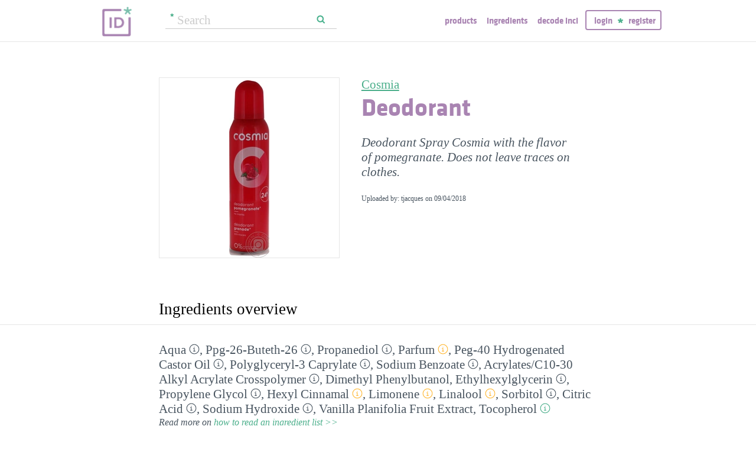

--- FILE ---
content_type: text/html; charset=utf-8
request_url: https://incidecoder.com/products/cosmia-deodorant
body_size: 15642
content:

<!DOCTYPE html>
<html lang="en">
<head>
    <meta content="text/html; charset=utf-8" http-equiv="content-type">
    <meta name="viewport" content="initial-scale=1.0, user-scalable=no, minimum-scale=1.0, maximum-scale=1.0">
    <title>Cosmia Deodorant ingredients (Explained)</title>
    <meta name="description" content="Cosmia Deodorant ingredients explained: Aqua, Ppg-26-Buteth-26, Propanediol, Parfum, Peg-40 Hydrogenated Castor Oil, Polyglyceryl-3 Caprylate, Sodium Benzoate, Acrylates/C10-30 Alkyl Acrylate Crosspolymer, Dimethyl Phenylbutanol, Ethylhexylglycerin, Propylene Glycol, Hexyl Cinnamal, Limonene, Linalool, Sorbitol, Citric Acid, Sodium Hydroxide, Vanilla Planifolia Fruit Extract, Tocopherol">
    <link rel="preload" as="font" href="https://incidecoder-assets.storage.googleapis.com/assets/css/fonts/klavika-regular-webfont.woff" type="font/woff" crossorigin="anonymous">
<link rel="preload" as="font" href="https://incidecoder-assets.storage.googleapis.com/assets/css/fonts/klavika-bold-webfont.woff" type="font/woff" crossorigin="anonymous"><link rel="stylesheet" href="https://incidecoder-assets.storage.googleapis.com/assets/bundles/css/all-styles.2d9aab924b7f1fd18861.css"><style nonce="rkXf5xQ-dTfPxLsS2vq-sYwsnPD6AjKLKXikjZbYWPE">
    @font-face {
        font-family: 'klavika_regular';
        src: url('https://incidecoder-assets.storage.googleapis.com/assets/css/fonts/klavika-regular-webfont.eot');
        src: url('https://incidecoder-assets.storage.googleapis.com/assets/css/fonts/klavika-regular-webfont.eot?#iefix') format('embedded-opentype'),
             url('https://incidecoder-assets.storage.googleapis.com/assets/css/fonts/klavika-regular-webfont.woff') format('woff'),
             url('https://incidecoder-assets.storage.googleapis.com/assets/css/fonts/klavika-regular-webfont.ttf') format('truetype'),
             url('https://incidecoder-assets.storage.googleapis.com/assets/css/fonts/klavika-regular-webfont.svg#klavika-regular') format('svg');
        font-weight: normal;
        font-style: normal;
        font-display: fallback;
    }
    @font-face {
        font-family: 'klavika_bold';
        src: url('https://incidecoder-assets.storage.googleapis.com/assets/css/fonts/klavika-bold-webfont.eot');
        src: url('https://incidecoder-assets.storage.googleapis.com/assets/css/fonts/klavika-bold-webfont.eot?#iefix') format('embedded-opentype'),
             url('https://incidecoder-assets.storage.googleapis.com/assets/css/fonts/klavika-bold-webfont.woff') format('woff'),
             url('https://incidecoder-assets.storage.googleapis.com/assets/css/fonts/klavika-bold-webfont.ttf') format('truetype'),
             url('https://incidecoder-assets.storage.googleapis.com/assets/css/fonts/klavika-bold-webfont.svg#klavika-bold') format('svg');
        font-weight: normal;
        font-style: normal;
        font-display: fallback;
    }
</style><link rel="preconnect" href="https://www.facebook.com">
<link rel="preconnect" href="https://www.gstatic.com">
<link rel="preconnect" href="https://www.google.com">
<link rel="preconnect" href="https://connect.facebook.net">
<link rel="preconnect" href="https://www.google-analytics.com">
    <meta name="apple-mobile-web-app-title" content="INCIDecoder">
<meta name="application-name" content="INCIDecoder">
<meta name="apple-mobile-web-app-title" content="INCIDecoder">
<meta name="application-name" content="INCIDecoder">
<meta name="apple-mobile-web-app-title" content="INCIDecoder">
<meta name="application-name" content="INCIDecoder">
<link rel="apple-touch-icon" sizes="180x180" href="https://incidecoder-assets.storage.googleapis.com/assets/icons/apple-touch-icon.png?v=OmJRBjJrvk">
<link rel="apple-touch-icon" sizes="152x152" href="https://incidecoder-assets.storage.googleapis.com/assets/icons/apple-touch-icon-152x152.png?v=OmJRBjJrvk">
<link rel="apple-touch-icon" sizes="120x120" href="https://incidecoder-assets.storage.googleapis.com/assets/icons/apple-touch-icon-120x120.png?v=OmJRBjJrvk">
<link rel="icon" type="image/png" sizes="32x32" href="https://incidecoder-assets.storage.googleapis.com/assets/icons/favicon-32x32.png?v=OmJRBjJrvk">
<link rel="icon" type="image/png" sizes="16x16" href="https://incidecoder-assets.storage.googleapis.com/assets/icons/favicon-16x16.png?v=OmJRBjJrvk">
<link rel="manifest" href="https://incidecoder-assets.storage.googleapis.com/assets/icons/site.webmanifest?v=OmJRBjJrvk_v2">
<link rel="mask-icon" href="https://incidecoder-assets.storage.googleapis.com/assets/icons/safari-pinned-tab.svg?v=OmJRBjJrvk" color="#a984b2">
<link rel="shortcut icon" href="https://incidecoder-assets.storage.googleapis.com/assets/icons/favicon.ico?v=OmJRBjJrvk">
<meta name="apple-mobile-web-app-title" content="INCIDecoder">
<meta name="application-name" content="INCIDecoder">
<meta name="msapplication-TileColor" content="#603cba">
<meta name="msapplication-TileImage" content="https://incidecoder-assets.storage.googleapis.com/assets/icons/mstile-144x144.png?v=OmJRBjJrvk">
<meta name="theme-color" content="#ffffff">
    <meta name="google-site-verification" content="8VqQG8p3G9e1SAcXKwQGoi3H2Dd8WGESZBL9yTJCa3U">
    

    <!-- Google tag (gtag.js) -->
    <script nonce="rkXf5xQ-dTfPxLsS2vq-sYwsnPD6AjKLKXikjZbYWPE" async src="https://www.googletagmanager.com/gtag/js?id=G-WSCGSQYT7T"></script>
    <script nonce="rkXf5xQ-dTfPxLsS2vq-sYwsnPD6AjKLKXikjZbYWPE">
      window.dataLayer = window.dataLayer || [];
      function gtag(){dataLayer.push(arguments);}
      gtag('js', new Date());
      
      gtag('config', 'G-WSCGSQYT7T');
    </script>

    <script nonce="rkXf5xQ-dTfPxLsS2vq-sYwsnPD6AjKLKXikjZbYWPE">
      (function(i,s,o,g,r,a,m){i['GoogleAnalyticsObject']=r;i[r]=i[r]||function(){
      (i[r].q=i[r].q||[]).push(arguments)},i[r].l=1*new Date();a=s.createElement(o),
      m=s.getElementsByTagName(o)[0];a.async=1;a.src=g;m.parentNode.insertBefore(a,m)
      })(window,document,'script','//www.google-analytics.com/analytics.js','ga');

      ga('create', 'UA-5645560-6', 'auto');
      if (location.hostname == 'localhost') {
          // disable analytics on localhost
          ga('set', 'sendHitTask', null);
      }
      ga('set', 'contentGroup1', 'Product');
      ga('set', 'contentGroup2', 'ProdExp_Group4');
      ga('send', 'pageview');
    </script>
<!-- Facebook Pixel Code -->
<script nonce="rkXf5xQ-dTfPxLsS2vq-sYwsnPD6AjKLKXikjZbYWPE">
  !function(f,b,e,v,n,t,s)
  {if(f.fbq)return;n=f.fbq=function(){n.callMethod?
  n.callMethod.apply(n,arguments):n.queue.push(arguments)};
  if(!f._fbq)f._fbq=n;n.push=n;n.loaded=!0;n.version='2.0';
  n.queue=[];t=b.createElement(e);t.async=!0;
  t.src=v;s=b.getElementsByTagName(e)[0];
  s.parentNode.insertBefore(t,s)}(window, document,'script',
  'https://connect.facebook.net/en_US/fbevents.js');
  fbq('init', '322816185011739');
  fbq('track', 'PageView');
</script>
<noscript><img height="1" width="1" class="hidden"
  src="https://www.facebook.com/tr?id=322816185011739&ev=PageView&noscript=1"
/></noscript>
<!-- End Facebook Pixel Code -->
</head>

<body class="fs21">
    <div class="margin-0px-auto">
        <div id="header" class="header greybottomborder">
            <div class="maxwidth">
                <div class="simple-side-padding">
                    <div class="header-right">
                        <a href="/" class="main-title">
                            <img id="logo" src="https://incidecoder-assets.storage.googleapis.com/assets/img/idlogo.png" alt="Ingredients explained" width="153" height="103">
                        </a><div class="hideonmobil header-search-no-mobile">
                                
<div class="smallsearchform">
     <form method="get" action="/search" class="form">
        <input name="query" type="text" placeholder="Search"
            >
        <input type="submit" value="Search" class="">
    </form>
</div>

                            </div><div id="menu" class="hideonmobil hideotablet">
                            <a class="lowercase klavikab lilac topmenu paddingrs" href="/products">Products</a>
                            <a class="lowercase klavikab lilac topmenu paddingrs" href="/ingredients">Ingredients</a>
                            <a class="lowercase klavikab lilac topmenu paddingrs" href="/decode-inci">Decode INCI</a><span class="menuitemborder borderlilac display-inline">
                                    <a class="lowercase klavikab lilac topmenu" href="/account/login">Login</a>
                                    <img class="header-login-goodie1 header-login-goodie2" src="https://incidecoder-assets.storage.googleapis.com/assets/img/star_goodie.png" alt="">
                                    <a class="lowercase klavikab lilac topmenu" href="/account/register">Register</a>
                                </span></div>
                        <div class="mobilonly tabletonly">
                            <img  src="https://incidecoder-assets.storage.googleapis.com/assets/img/mobilmenu.png" class="mobilmenu-open" alt="mobile menu" width="110" height="100">
                        </div>
                    </div>
                    <div id="mobilmenu" class="mobilonly tabletonly mobilemenuopened hidden">
                        <div class="greybottomborder paddinglm"><span  class="menuitemborder borderwhite" >
                                    <a class="lowercase klavikab white topmenu" href="/account/login">Login</a>
                                    <img class="header-login-goodie1" src="https://incidecoder-assets.storage.googleapis.com/assets/img/star_white.png" alt="">
                                    <a class="lowercase klavikab white topmenu" href="/account/register">Register</a>
                                    <!-- needed because of a Chrome bug: right border is not visible otherwise -->
                                    <div class="fright"></div>
                                </span><img class="mobilmenu-close" src="https://incidecoder-assets.storage.googleapis.com/assets/img/cross-mark.png" alt="close message"/>
                        </div>
                        <div  class="paddinglm paddingtm">
                            <a class="lowercase klavikab white mobilmenuitem paddingrs" href="/products">Products</a>
                            <a class="lowercase klavikab white mobilmenuitem paddingrs" href="/ingredients">Ingredients</a>
                            <a class="lowercase klavikab white mobilmenuitem paddingrs" href="/decode-inci">Decode INCI</a></div>
                    </div>
                </div>
            </div>
        </div>  <!-- end of header--><a href="https://www.instagram.com/incidecodercom/" class="black">

            <div class="mobilonly pinkblock paddingts paddingbs center width100">
                <img src="https://incidecoder-assets.storage.googleapis.com/assets/img/instagram.png" class="link-icon opaque" alt="">
                <span class="underline">Follow us on our new Insta page &#187;</span>
            </div>
        </a><div id="content" class="content"><div class="dynamic-messages"></div>

            <!-- search on mobile --><div class="mobilonly simple-side-padding header-search-mobile">
                    
<div class="smallsearchform">
     <form method="get" action="/search" class="form">
        <input name="query" type="text" placeholder="Search"
            >
        <input type="submit" value="Search" class="">
    </form>
</div>

                </div>

<div class="detailpage">
    
    
    
    

    

    <div class="std-side-padding paddingtl">
        <div class="prodinfocontainer">
            
              <div class="imgcontainer fleft">
                <div class="image imgborder" id="product-main-image"><picture>
            <source srcset="https://incidecoder-content.storage.googleapis.com/2760feb1-1a6b-4af6-b55e-bc19f3a5cbc1/products/cosmia-deodorant/cosmia-deodorant_front_photo_300x300@1x.webp 1.0000x, https://incidecoder-content.storage.googleapis.com/2760feb1-1a6b-4af6-b55e-bc19f3a5cbc1/products/cosmia-deodorant/cosmia-deodorant_front_photo_300x300@2x.webp 2.0000x, https://incidecoder-content.storage.googleapis.com/2760feb1-1a6b-4af6-b55e-bc19f3a5cbc1/products/cosmia-deodorant/cosmia-deodorant_front_photo_300x300@3x.webp 3.0000x" type="image/webp">
            <source srcset="https://incidecoder-content.storage.googleapis.com/2760feb1-1a6b-4af6-b55e-bc19f3a5cbc1/products/cosmia-deodorant/cosmia-deodorant_front_photo_300x300@1x.jpeg 1.0000x, https://incidecoder-content.storage.googleapis.com/2760feb1-1a6b-4af6-b55e-bc19f3a5cbc1/products/cosmia-deodorant/cosmia-deodorant_front_photo_300x300@2x.jpeg 2.0000x, https://incidecoder-content.storage.googleapis.com/2760feb1-1a6b-4af6-b55e-bc19f3a5cbc1/products/cosmia-deodorant/cosmia-deodorant_front_photo_300x300@3x.jpeg 3.0000x" type="image/jpeg">

            
                <img src="https://incidecoder-content.storage.googleapis.com/2760feb1-1a6b-4af6-b55e-bc19f3a5cbc1/products/cosmia-deodorant/cosmia-deodorant_front_photo_original.jpeg" alt="Cosmia Deodorant" >
            
        </picture></div>
                
              </div>
            

        </div>

        
        <div class="prodinfobox prodnexttoimage fleft">
        
            <div class="marginb23">
              <h1>
                <div class="fs21 normal">
                  <span id="product-brand-title">
                    
<a href="/brands/cosmia" class="underline">Cosmia</a>
                  </span>
                </div>
                <div class="klavikab lilac"><span id="product-title">Deodorant</span></div>
              </h1>

              <div class="marginb23 margint23 italic">
                <span id="product-details">
    
    Deodorant Spray Cosmia with the flavor of pomegranate. Does not leave traces on clothes.
    </span></div>
                
                <div class="fs12">Uploaded by: tjacques on <time datetime="2018-09-04">09/04/2018</time></div></div>
        </div>
        <div class="clear"></div>
    </div>



    <div class="ingredlist-short-like-section">
        <h2 class="section-v3-title std-side-padding paddingt60">Ingredients overview</h2>

        <div class="std-side-padding paddingtb30">
            <div id="ingredlist-short">
              <div class="showmore-section ingredlist-short-like-section" id="showmore-section-ingredlist-short" role="list">

    

    
        <div class="" role="group"><span class="" role="listitem"><a href="/ingredients/water"
       class="ingred-link black    " >Aqua</a><span class="info-circle info-circle-ingred-short our-take-no-take tooltip" data-tooltip-content="#tt-water"></span>,
                            </span><span class="" role="listitem"><a href="/ingredients/ppg-26-buteth-26"
       class="ingred-link black    " >Ppg-26-Buteth-26</a><span class="info-circle info-circle-ingred-short our-take-no-take tooltip" data-tooltip-content="#tt-ppg-26-buteth-26"></span>,
                            </span><span class="" role="listitem"><a href="/ingredients/propanediol"
       class="ingred-link black    " >Propanediol</a><span class="info-circle info-circle-ingred-short our-take-no-take tooltip" data-tooltip-content="#tt-propanediol"></span>,
                            </span><span class="" role="listitem"><a href="/ingredients/parfum"
       class="ingred-link black    " >Parfum</a><span class="info-circle info-circle-ingred-short our-take-icky tooltip" data-tooltip-content="#tt-parfum"></span>,
                            </span><span class="" role="listitem"><a href="/ingredients/peg-40-hydrogenated-castor-oil"
       class="ingred-link black    " >Peg-40 Hydrogenated Castor Oil</a><span class="info-circle info-circle-ingred-short our-take-no-take tooltip" data-tooltip-content="#tt-peg-40-hydrogenated-castor-oil"></span>,
                            </span><span class="" role="listitem"><a href="/ingredients/polyglyceryl-3-caprylate"
       class="ingred-link black    " >Polyglyceryl-3 Caprylate</a><span class="info-circle info-circle-ingred-short our-take-no-take tooltip" data-tooltip-content="#tt-polyglyceryl-3-caprylate"></span>,
                            </span><span class="" role="listitem"><a href="/ingredients/sodium-benzoate"
       class="ingred-link black    " >Sodium Benzoate</a><span class="info-circle info-circle-ingred-short our-take-no-take tooltip" data-tooltip-content="#tt-sodium-benzoate"></span>,
                            </span><span class="" role="listitem"><a href="/ingredients/acrylates-c10-30-alkyl-acrylate-crosspolymer"
       class="ingred-link black    " >Acrylates/​C10-30 Alkyl Acrylate Crosspolymer</a><span class="info-circle info-circle-ingred-short our-take-no-take tooltip" data-tooltip-content="#tt-acrylates-c10-30-alkyl-acrylate-crosspolymer"></span>,
                            </span><span class="" role="listitem"><a href="/ingredients/dimethyl-phenylbutanol"
       class="ingred-link black    " >Dimethyl Phenylbutanol</a>,
                            
        <button class="link-like showmore-link-mobile showmore-link">[more]</button></span><span class="showmore-mobile" role="listitem"><a href="/ingredients/ethylhexylglycerin"
       class="ingred-link black    " >Ethylhexylglycerin</a><span class="info-circle info-circle-ingred-short our-take-no-take tooltip" data-tooltip-content="#tt-ethylhexylglycerin"></span>,
                            </span><span class="showmore-mobile" role="listitem"><a href="/ingredients/propylene-glycol"
       class="ingred-link black    " >Propylene Glycol</a><span class="info-circle info-circle-ingred-short our-take-no-take tooltip" data-tooltip-content="#tt-propylene-glycol"></span>,
                            </span><span class="showmore-mobile" role="listitem"><a href="/ingredients/hexyl-cinnamal"
       class="ingred-link black    " >Hexyl Cinnamal</a><span class="info-circle info-circle-ingred-short our-take-icky tooltip" data-tooltip-content="#tt-hexyl-cinnamal"></span>,
                            </span><span class="showmore-mobile" role="listitem"><a href="/ingredients/limonene"
       class="ingred-link black    " >Limonene</a><span class="info-circle info-circle-ingred-short our-take-icky tooltip" data-tooltip-content="#tt-limonene"></span>,
                            </span><span class="showmore-mobile" role="listitem"><a href="/ingredients/linalool"
       class="ingred-link black    " >Linalool</a><span class="info-circle info-circle-ingred-short our-take-icky tooltip" data-tooltip-content="#tt-linalool"></span>,
                            </span><span class="showmore-mobile" role="listitem"><a href="/ingredients/sorbitol"
       class="ingred-link black    " >Sorbitol</a><span class="info-circle info-circle-ingred-short our-take-no-take tooltip" data-tooltip-content="#tt-sorbitol"></span>,
                            </span><span class="showmore-mobile" role="listitem"><a href="/ingredients/citric-acid"
       class="ingred-link black    " >Citric Acid</a><span class="info-circle info-circle-ingred-short our-take-no-take tooltip" data-tooltip-content="#tt-citric-acid"></span>,
                            </span><span class="showmore-mobile" role="listitem"><a href="/ingredients/sodium-hydroxide"
       class="ingred-link black    " >Sodium Hydroxide</a><span class="info-circle info-circle-ingred-short our-take-no-take tooltip" data-tooltip-content="#tt-sodium-hydroxide"></span>,
                            </span><span class="showmore-mobile" role="listitem"><a href="/ingredients/vanilla-planifolia-fruit-extract"
       class="ingred-link black    " >Vanilla Planifolia Fruit Extract</a>,
                            </span><span class="showmore-mobile" role="listitem"><a href="/ingredients/tocopherol"
       class="ingred-link black    " >Tocopherol</a><span class="info-circle info-circle-ingred-short our-take-goodie tooltip" data-tooltip-content="#tt-tocopherol"></span></span></div><button class="link-like showless-link">[less]</button>

</div>
            </div>
            
            <div id="inci-warning">
              <div class="fs16 italic">
  
    Read more on <a href="/ingredient-lists">how to read an ingredient list &gt;&gt;</a>
  
</div>
            </div></div>

        <div class="std-side-padding paddingb30">
            <div class="fs16 bold">
                
              <span id="compare-controls"><span class="link-with-icon"><button
      data-postlinkurl="/compare/add/cosmia-deodorant"
      data-postlinkdata='{ "title": "Cosmia Deodorant" }'
      class="postlink link-like">
        <img src="https://incidecoder-assets.storage.googleapis.com/assets/img/000062-two-documents-text.svg" class="link-icon">Compare</button>
    
  </span>
  
  <span class="vertical-separator "></span>
</span>

              
              
              
                <span class="link-with-icon">
                  <button id="open-report-error-dialog" title="Click here to report a problem with this page" class="link-like bold">
                    <img src="https://incidecoder-assets.storage.googleapis.com/assets/img/triangle-exclamation-mark-2.svg" class="link-icon">Report Error</button>
                </span>
              <span class="vertical-separator"></span>
              
              <span class="link-with-icon">
                <button class="link-like bold" id="openblogdialog" title="Click here to embed ingredient list into your blog">
                  <img src="https://incidecoder-assets.storage.googleapis.com/assets/img/embed-to-blog.svg" class="link-icon" alt="">Embed
                </button>
              </span>
            </div>
        </div>


    </div>

    <div class="ingredlist-short-like-section" id="ingredlist-highlights-section">

    <h2 class="section-v3-title std-side-padding">Highlights</h2>

    <div class="std-side-padding paddingtb30"><div class="paddingb30 hashtags"><span class="hashtag tooltip" data-tooltip-content="#tt-hashtag-1">#alcohol-free</span>
            </div>
        <div class="tooltip_templates"><div id="tt-hashtag-1">
                    <div class="ingred-tooltip-text">
                        Alcohol Free
                    </div>
                </div></div>
    <div class="ingredlist-by-function-block"><h3 class="klavikab lilac">Key Ingredients</h3><div>
            <span class="bold"><a href="/ingredient-functions/antioxidant"  class="func-link" title="">Antioxidant</a></span>: 
                <span><a href="/ingredients/tocopherol"
       class="ingred-link black    " >Tocopherol</a><span class="info-circle info-circle-ingred-short our-take-goodie tooltip" data-tooltip-content="#tt-tocopherol"></span></span></div></div><p class="paddingtb20"><button class="link-like readmore arrowleft16 fs16">Show all ingredients by function</button></p>
        <div class="display-none">
    <div class="ingredlist-by-function-block"><h3 class="klavikab lilac">Other Ingredients</h3><div>
            <span class="bold"><a href="/ingredient-functions/buffering"  class="func-link" title="">Buffering</a></span>: 
                <span><a href="/ingredients/citric-acid"
       class="ingred-link black    " >Citric Acid</a><span class="info-circle info-circle-ingred-short our-take-no-take tooltip" data-tooltip-content="#tt-citric-acid"></span>, </span><span><a href="/ingredients/sodium-hydroxide"
       class="ingred-link black    " >Sodium Hydroxide</a><span class="info-circle info-circle-ingred-short our-take-no-take tooltip" data-tooltip-content="#tt-sodium-hydroxide"></span></span></div><div>
            <span class="bold"><a href="/ingredient-functions/emulsifying"  class="func-link" title="">Emulsifying</a></span>: 
                <span><a href="/ingredients/peg-40-hydrogenated-castor-oil"
       class="ingred-link black    " >Peg-40 Hydrogenated Castor Oil</a><span class="info-circle info-circle-ingred-short our-take-no-take tooltip" data-tooltip-content="#tt-peg-40-hydrogenated-castor-oil"></span>, </span><span><a href="/ingredients/polyglyceryl-3-caprylate"
       class="ingred-link black    " >Polyglyceryl-3 Caprylate</a><span class="info-circle info-circle-ingred-short our-take-no-take tooltip" data-tooltip-content="#tt-polyglyceryl-3-caprylate"></span></span></div><div>
            <span class="bold"><a href="/ingredient-functions/moisturizer-humectant"  class="func-link" title="">Moisturizer/humectant</a></span>: 
                <span><a href="/ingredients/propanediol"
       class="ingred-link black    " >Propanediol</a><span class="info-circle info-circle-ingred-short our-take-no-take tooltip" data-tooltip-content="#tt-propanediol"></span>, </span><span><a href="/ingredients/propylene-glycol"
       class="ingred-link black    " >Propylene Glycol</a><span class="info-circle info-circle-ingred-short our-take-no-take tooltip" data-tooltip-content="#tt-propylene-glycol"></span>, </span><span><a href="/ingredients/sorbitol"
       class="ingred-link black    " >Sorbitol</a><span class="info-circle info-circle-ingred-short our-take-no-take tooltip" data-tooltip-content="#tt-sorbitol"></span></span></div><div>
            <span class="bold"><a href="/ingredient-functions/perfuming"  class="func-link" title="">Perfuming</a></span>: 
                <span><a href="/ingredients/parfum"
       class="ingred-link black    " >Parfum</a><span class="info-circle info-circle-ingred-short our-take-icky tooltip" data-tooltip-content="#tt-parfum"></span>, </span><span><a href="/ingredients/hexyl-cinnamal"
       class="ingred-link black    " >Hexyl Cinnamal</a><span class="info-circle info-circle-ingred-short our-take-icky tooltip" data-tooltip-content="#tt-hexyl-cinnamal"></span>, </span><span><a href="/ingredients/limonene"
       class="ingred-link black    " >Limonene</a><span class="info-circle info-circle-ingred-short our-take-icky tooltip" data-tooltip-content="#tt-limonene"></span>, </span><span><a href="/ingredients/linalool"
       class="ingred-link black    " >Linalool</a><span class="info-circle info-circle-ingred-short our-take-icky tooltip" data-tooltip-content="#tt-linalool"></span></span></div><div>
            <span class="bold"><a href="/ingredient-functions/preservative"  class="func-link" title="">Preservative</a></span>: 
                <span><a href="/ingredients/sodium-benzoate"
       class="ingred-link black    " >Sodium Benzoate</a><span class="info-circle info-circle-ingred-short our-take-no-take tooltip" data-tooltip-content="#tt-sodium-benzoate"></span>, </span><span><a href="/ingredients/ethylhexylglycerin"
       class="ingred-link black    " >Ethylhexylglycerin</a><span class="info-circle info-circle-ingred-short our-take-no-take tooltip" data-tooltip-content="#tt-ethylhexylglycerin"></span></span></div><div>
            <span class="bold"><a href="/ingredient-functions/solvent"  class="func-link" title="">Solvent</a></span>: 
                <span><a href="/ingredients/water"
       class="ingred-link black    " >Aqua</a><span class="info-circle info-circle-ingred-short our-take-no-take tooltip" data-tooltip-content="#tt-water"></span>, </span><span><a href="/ingredients/propanediol"
       class="ingred-link black    " >Propanediol</a><span class="info-circle info-circle-ingred-short our-take-no-take tooltip" data-tooltip-content="#tt-propanediol"></span>, </span><span><a href="/ingredients/propylene-glycol"
       class="ingred-link black    " >Propylene Glycol</a><span class="info-circle info-circle-ingred-short our-take-no-take tooltip" data-tooltip-content="#tt-propylene-glycol"></span>, </span><span><a href="/ingredients/limonene"
       class="ingred-link black    " >Limonene</a><span class="info-circle info-circle-ingred-short our-take-icky tooltip" data-tooltip-content="#tt-limonene"></span></span></div><div>
            <span class="bold"><a href="/ingredient-functions/surfactant-cleansing"  class="func-link" title="">Surfactant/cleansing</a></span>: 
                <span><a href="/ingredients/peg-40-hydrogenated-castor-oil"
       class="ingred-link black    " >Peg-40 Hydrogenated Castor Oil</a><span class="info-circle info-circle-ingred-short our-take-no-take tooltip" data-tooltip-content="#tt-peg-40-hydrogenated-castor-oil"></span>, </span><span><a href="/ingredients/polyglyceryl-3-caprylate"
       class="ingred-link black    " >Polyglyceryl-3 Caprylate</a><span class="info-circle info-circle-ingred-short our-take-no-take tooltip" data-tooltip-content="#tt-polyglyceryl-3-caprylate"></span></span></div><div>
            <span class="bold"><a href="/ingredient-functions/viscosity-controlling"  class="func-link" title="">Viscosity controlling</a></span>: 
                <span><a href="/ingredients/acrylates-c10-30-alkyl-acrylate-crosspolymer"
       class="ingred-link black    " >Acrylates/​C10-30 Alkyl Acrylate Crosspolymer</a><span class="info-circle info-circle-ingred-short our-take-no-take tooltip" data-tooltip-content="#tt-acrylates-c10-30-alkyl-acrylate-crosspolymer"></span></span></div></div></div></div>

</div>

    <div id="ingredlist-table-section">
    <h2 class="section-v3-title std-side-padding">Skim through</h2>

<div class="std-side-padding paddingtb30 showmore-section" id="showmore-section-ingredlist-table">
    <table class="product-skim fs16">
        <thead>
            <tr>
                <th>Ingredient name</th>
                <th>what-it-does</th>
                <th>
                    <span class="tooltip" title="irritancy">irr.</span>,
                    <span class="tooltip" title="comedogenicity">com.</span>
                </th>
                <th>ID-Rating</th>
            </tr>
        </thead>
        <tbody><tr class=""><td>
                    <a href="/ingredients/water"  class="black ingred-detail-link">Aqua</a>
                </td>
                <td><a href="/ingredient-functions/solvent"  class="lilac ingred-function-link">solvent</a></td>
                <td></td>
                <td></td></tr><tr class=""><td>
                    <a href="/ingredients/ppg-26-buteth-26"  class="black ingred-detail-link">Ppg-26-Buteth-26</a>
                </td>
                <td></td>
                <td></td>
                <td></td></tr><tr class=""><td>
                    <a href="/ingredients/propanediol"  class="black ingred-detail-link">Propanediol</a>
                </td>
                <td><a href="/ingredient-functions/solvent"  class="lilac ingred-function-link">solvent</a>,
                        <a href="/ingredient-functions/moisturizer-humectant"  class="lilac ingred-function-link">moisturizer/​humectant</a></td>
                <td></td>
                <td></td></tr><tr class=""><td>
                    <a href="/ingredients/parfum"  class="black ingred-detail-link">Parfum</a>
                </td>
                <td><a href="/ingredient-functions/perfuming"  class="lilac ingred-function-link">perfuming</a></td>
                <td></td>
                <td><span class="our-take our-take-icky">icky</span></td></tr><tr class="showmore-mobile"><td>
                    <a href="/ingredients/peg-40-hydrogenated-castor-oil"  class="black ingred-detail-link">Peg-40 Hydrogenated Castor Oil</a>
                </td>
                <td><a href="/ingredient-functions/emulsifying"  class="lilac ingred-function-link">emulsifying</a>,
                        <a href="/ingredient-functions/surfactant-cleansing"  class="lilac ingred-function-link">surfactant/​cleansing</a></td>
                <td></td>
                <td></td></tr><tr class="showmore-mobile"><td>
                    <a href="/ingredients/polyglyceryl-3-caprylate"  class="black ingred-detail-link">Polyglyceryl-3 Caprylate</a>
                </td>
                <td><a href="/ingredient-functions/emulsifying"  class="lilac ingred-function-link">emulsifying</a>,
                        <a href="/ingredient-functions/surfactant-cleansing"  class="lilac ingred-function-link">surfactant/​cleansing</a></td>
                <td></td>
                <td></td></tr><tr class="showmore-mobile"><td>
                    <a href="/ingredients/sodium-benzoate"  class="black ingred-detail-link">Sodium Benzoate</a>
                </td>
                <td><a href="/ingredient-functions/preservative"  class="lilac ingred-function-link">preservative</a></td>
                <td></td>
                <td></td></tr><tr class="showmore-mobile"><td>
                    <a href="/ingredients/acrylates-c10-30-alkyl-acrylate-crosspolymer"  class="black ingred-detail-link">Acrylates/C10-30 Alkyl Acrylate Crosspolymer</a>
                </td>
                <td><a href="/ingredient-functions/viscosity-controlling"  class="lilac ingred-function-link">viscosity controlling</a></td>
                <td></td>
                <td></td></tr><tr class="showmore-mobile"><td>
                    <a href="/ingredients/dimethyl-phenylbutanol"  class="black ingred-detail-link">Dimethyl Phenylbutanol</a>
                </td>
                <td></td>
                <td></td>
                <td></td></tr><tr class="showmore-mobile"><td>
                    <a href="/ingredients/ethylhexylglycerin"  class="black ingred-detail-link">Ethylhexylglycerin</a>
                </td>
                <td><a href="/ingredient-functions/preservative"  class="lilac ingred-function-link">preservative</a></td>
                <td></td>
                <td></td></tr><tr class="showmore-mobile showmore-desktop"><td>
                    <a href="/ingredients/propylene-glycol"  class="black ingred-detail-link">Propylene Glycol</a>
                </td>
                <td><a href="/ingredient-functions/moisturizer-humectant"  class="lilac ingred-function-link">moisturizer/​humectant</a>,
                        <a href="/ingredient-functions/solvent"  class="lilac ingred-function-link">solvent</a></td>
                <td><span class="irrncom"><span class="colorcode0" title="irritancy: 0">0</span>,
                        <span class="colorcode0" title="comedogenicity: 0">0</span></span></td>
                <td></td></tr><tr class="showmore-mobile showmore-desktop"><td>
                    <a href="/ingredients/hexyl-cinnamal"  class="black ingred-detail-link">Hexyl Cinnamal</a>
                </td>
                <td><a href="/ingredient-functions/perfuming"  class="lilac ingred-function-link">perfuming</a></td>
                <td></td>
                <td><span class="our-take our-take-icky">icky</span></td></tr><tr class="showmore-mobile showmore-desktop"><td>
                    <a href="/ingredients/limonene"  class="black ingred-detail-link">Limonene</a>
                </td>
                <td><a href="/ingredient-functions/perfuming"  class="lilac ingred-function-link">perfuming</a>,
                        <a href="/ingredient-functions/solvent"  class="lilac ingred-function-link">solvent</a></td>
                <td></td>
                <td><span class="our-take our-take-icky">icky</span></td></tr><tr class="showmore-mobile showmore-desktop"><td>
                    <a href="/ingredients/linalool"  class="black ingred-detail-link">Linalool</a>
                </td>
                <td><a href="/ingredient-functions/perfuming"  class="lilac ingred-function-link">perfuming</a></td>
                <td></td>
                <td><span class="our-take our-take-icky">icky</span></td></tr><tr class="showmore-mobile showmore-desktop"><td>
                    <a href="/ingredients/sorbitol"  class="black ingred-detail-link">Sorbitol</a>
                </td>
                <td><a href="/ingredient-functions/moisturizer-humectant"  class="lilac ingred-function-link">moisturizer/​humectant</a></td>
                <td><span class="irrncom"><span class="colorcode0" title="irritancy: 0">0</span>,
                        <span class="colorcode0" title="comedogenicity: 0">0</span></span></td>
                <td></td></tr><tr class="showmore-mobile showmore-desktop"><td>
                    <a href="/ingredients/citric-acid"  class="black ingred-detail-link">Citric Acid</a>
                </td>
                <td><a href="/ingredient-functions/buffering"  class="lilac ingred-function-link">buffering</a></td>
                <td></td>
                <td></td></tr><tr class="showmore-mobile showmore-desktop"><td>
                    <a href="/ingredients/sodium-hydroxide"  class="black ingred-detail-link">Sodium Hydroxide</a>
                </td>
                <td><a href="/ingredient-functions/buffering"  class="lilac ingred-function-link">buffering</a></td>
                <td></td>
                <td></td></tr><tr class="showmore-mobile showmore-desktop"><td>
                    <a href="/ingredients/vanilla-planifolia-fruit-extract"  class="black ingred-detail-link">Vanilla Planifolia Fruit Extract</a>
                </td>
                <td></td>
                <td></td>
                <td></td></tr><tr class="showmore-mobile showmore-desktop"><td>
                    <a href="/ingredients/tocopherol"  class="black ingred-detail-link">Tocopherol</a>
                </td>
                <td><a href="/ingredient-functions/antioxidant"  class="lilac ingred-function-link">antioxidant</a></td>
                <td><span class="irrncom"><span class="colorcode0" title="irritancy: 0">0</span>-<span class="colorcode3" title="irritancy: 3">3</span>,
                        <span class="colorcode0" title="comedogenicity: 0">0</span>-<span class="colorcode3" title="comedogenicity: 3">3</span></span></td>
                <td><span class="our-take our-take-goodie">goodie</span></td></tr></tbody>
    </table>
    <div class="showmore-link paddingt30">
        
        
        <button class="link-like showmore-link-mobile showmore-link">[more]</button>
        
        
        <button class="link-like showmore-link-desktop showmore-link">[more]</button>
        
    
    <button class="link-like showless-link">[less]</button>
    </div>
</div>
    </div>

    <div id="ingredlist-long-section">
    <h2 class="section-v3-title std-side-padding"><div class="fs12">Cosmia Deodorant</div>Ingredients explained</h2>

<div class="std-side-padding paddingtl showmore-section" id="showmore-section-ingredlist-long"><div class="ingred-long  ">
        <div class="ingred-header"><a href="/ingredients/water"
                  class="product-long-ingred-link cardingtitle klavikab fs22 lilac"
                  >Aqua</a></div><div class="fs16 ingredquickinfo"><span class="itemprop"><span class="label klavikab grey1">Also-called:</span> <span class="value">Water </span></span>|<span class="itemprop">
                <span class="label klavikab grey1">What-it-does: </span> 
                <span class="value"><a href="/ingredient-functions/solvent"
                        class="product-long-ingredfunc-link"
                        >solvent</a></span>
            </span></div><div class="ingreddescbox"><p>Good old water, aka H2O. The most common skincare ingredient of all. You can usually find it right in the very first spot of the ingredient list, meaning it&rsquo;s the biggest thing out of all the stuff that makes up the product.&nbsp;</p>

<p>It&rsquo;s mainly a <strong>solvent for ingredients</strong> that do not like to dissolve in oils but rather in water.&nbsp;</p><p><button class="link-like readmore arrowleft16 fs16">Expand to read more</button></p> <div class="display-none">

<p>Once inside the skin, it hydrates, but not from the outside - putting pure water on the skin (hello long baths!) is drying.&nbsp;</p>

<p>One more thing: the water used in cosmetics is purified and deionized (it means that almost all of the mineral ions inside it is removed). Like this, the products can stay more stable over time.&nbsp;</p>
</div></div></div><div class="ingred-long showmore-mobile ">
        <div class="ingred-header"><a href="/ingredients/ppg-26-buteth-26"
                  class="product-long-ingred-link cardingtitle klavikab fs22 lilac"
                  >Ppg-26-Buteth-26</a></div><div class="ingreddescbox"><p>A helper ingredient that usually comes to the formula coupled with&nbsp;<a href="https://incidecoder.com/ingredients/peg-40-hydrogenated-castor-oil">PEG-40 Hydrogenated Castor Oil</a>. The two together work as <strong>surfactants and oil solubilizers</strong>. It&#39;s a non-sticky duo that works at low concentration and is often used to solubilize fragrance components into water-based formulas.</p>
</div></div><div class="ingred-long showmore-mobile ">
        <div class="ingred-header"><a href="/ingredients/propanediol"
                  class="product-long-ingred-link cardingtitle klavikab fs22 lilac"
                  >Propanediol</a></div><div class="fs16 ingredquickinfo"><span class="itemprop"><span class="label klavikab grey1">Also-called:</span> <span class="value">Zemea </span></span>|<span class="itemprop">
                <span class="label klavikab grey1">What-it-does: </span> 
                <span class="value"><a href="/ingredient-functions/solvent"
                        class="product-long-ingredfunc-link"
                        >solvent</a>, <a href="/ingredient-functions/moisturizer-humectant"
                        class="product-long-ingredfunc-link"
                        >moisturizer/humectant</a></span>
            </span></div><div class="ingreddescbox"><p>Propanediol is a <strong>natural</strong> alternative for the often used&nbsp;and often bad-mouthed <a href="https://incidecoder.com/ingredients/propylene-glycol">propylene glycol</a>. It&#39;s produced sustainably from corn sugar and it&#39;s Ecocert approved.&nbsp;</p>

<p>It&#39;s quite a multi-tasker: can be used to <strong>improve skin moisturization</strong>, as a <strong>solvent</strong>, to <strong>boost preservative efficacy</strong>&nbsp;or to influence the sensory properties of the end formula.&nbsp;</p>
</div></div><div class="ingred-long showmore-mobile showmore-desktop ">
        <div class="ingred-header"><a href="/ingredients/parfum"
                  class="product-long-ingred-link cardingtitle klavikab fs22 lilac"
                  >Parfum</a><span class="ourtake grey1"> - icky</span></div><div class="fs16 ingredquickinfo"><span class="itemprop"><span class="label klavikab grey1">Also-called:</span> <span class="value">Fragrance, Parfum;Parfum/Fragrance </span></span>|<span class="itemprop">
                <span class="label klavikab grey1">What-it-does: </span> 
                <span class="value"><a href="/ingredient-functions/perfuming"
                        class="product-long-ingredfunc-link"
                        >perfuming</a></span>
            </span></div><div class="ingreddescbox"><p>Exactly what it sounds: <strong>nice smelling stuff</strong> put into cosmetic products so that the end product also smells nice. <strong>Fragrance in the US and </strong><strong>parfum</strong><strong> in the EU</strong> is a<strong> generic term</strong> on the ingredient list that is <strong>made up of 30 to 50 chemicals</strong> on average (but it can have as much as 200 components!).&nbsp;</p>

<p>If you are someone who likes to know what you put on your face then fragrance is not your best friend - there&#39;s no way to know what&rsquo;s really in it. &nbsp;</p><p><button class="link-like readmore arrowleft16 fs16">Expand to read more</button></p> <div class="display-none">

<p>Also, if your skin is sensitive, fragrance is again not your best friend. It&rsquo;s the <strong>number one cause of contact allergy</strong> to cosmetics. It&rsquo;s definitely a smart thing to avoid with sensitive skin (and fragrance of any type - natural is just as allergic as synthetic, if not worse!).&nbsp;</p>
</div></div></div><div class="ingred-long showmore-mobile showmore-desktop ">
        <div class="ingred-header"><a href="/ingredients/peg-40-hydrogenated-castor-oil"
                  class="product-long-ingred-link cardingtitle klavikab fs22 lilac"
                  >Peg-40 Hydrogenated Castor Oil</a></div><div class="fs16 ingredquickinfo"><span class="itemprop">
                <span class="label klavikab grey1">What-it-does: </span> 
                <span class="value"><a href="/ingredient-functions/emulsifying"
                        class="product-long-ingredfunc-link"
                        >emulsifying</a>, <a href="/ingredient-functions/surfactant-cleansing"
                        class="product-long-ingredfunc-link"
                        >surfactant/cleansing</a></span>
            </span></div><div class="ingreddescbox"><p>A mildly viscous, amber-colored liquid with fatty odor, made from Castor Oil and polyethylene glycol (PEG).</p><p>If it were a person, we&rsquo;d say, it&rsquo;s agile, diligent &amp; multifunctional. It&rsquo;s mostly used as an <strong>emulsifier</strong> and <strong>surfactant </strong>but most often it is used to <strong>solubilize&nbsp;fragrances</strong> into water-based formulas.</p></div></div><div class="ingred-long showmore-mobile showmore-desktop ">
        <div class="ingred-header"><a href="/ingredients/polyglyceryl-3-caprylate"
                  class="product-long-ingred-link cardingtitle klavikab fs22 lilac"
                  >Polyglyceryl-3 Caprylate</a></div><div class="fs16 ingredquickinfo"><span class="itemprop">
                <span class="label klavikab grey1">What-it-does: </span> 
                <span class="value"><a href="/ingredient-functions/emulsifying"
                        class="product-long-ingredfunc-link"
                        >emulsifying</a>, <a href="/ingredient-functions/surfactant-cleansing"
                        class="product-long-ingredfunc-link"
                        >surfactant/cleansing</a></span>
            </span></div><div class="ingreddescbox"><p>
                <img class="clock-icon" src="https://incidecoder-assets.storage.googleapis.com/assets/img/000174-clock-black.svg">
                <i>We don't have description for this ingredient yet.</i></p></div></div><div class="ingred-long showmore-mobile showmore-desktop ">
        <div class="ingred-header"><a href="/ingredients/sodium-benzoate"
                  class="product-long-ingred-link cardingtitle klavikab fs22 lilac"
                  >Sodium Benzoate</a></div><div class="fs16 ingredquickinfo"><span class="itemprop">
                <span class="label klavikab grey1">What-it-does: </span> 
                <span class="value"><a href="/ingredient-functions/preservative"
                        class="product-long-ingredfunc-link"
                        >preservative</a></span>
            </span></div><div class="ingreddescbox"><p>A helper ingredient that helps to make&nbsp;the products stay nice longer, aka <strong>preservative</strong>. It works mainly against fungi.&nbsp;</p>

<p>It&rsquo;s pH dependent and works best at acidic pH levels (3-5). It&rsquo;s not strong enough to be used in itself so it&rsquo;s always combined with something else, often with <a href="https://incidecoder.com/ingredients/potassium-sorbate">potassium sorbate</a>.</p>
</div></div><div class="ingred-long showmore-mobile showmore-desktop ">
        <div class="ingred-header"><a href="/ingredients/acrylates-c10-30-alkyl-acrylate-crosspolymer"
                  class="product-long-ingred-link cardingtitle klavikab fs22 lilac"
                  >Acrylates/​C10-30 Alkyl Acrylate Crosspolymer</a></div><div class="fs16 ingredquickinfo"><span class="itemprop">
                <span class="label klavikab grey1">What-it-does: </span> 
                <span class="value"><a href="/ingredient-functions/viscosity-controlling"
                        class="product-long-ingredfunc-link"
                        >viscosity controlling</a>, <a href="/ingredient-functions/emulsion-stabilising"
                        class="product-long-ingredfunc-link"
                        >emulsion stabilising</a></span>
            </span></div><div class="ingreddescbox"><p>Though its long name does not reveal it, this polymer molecule (big molecule from repeated subunits or monomers) is a relative to the super common, water-loving thickener, <a target="_blank" href="https://incidecoder.com/ingredients/carbomer">Carbomer</a>. Both of them are big molecules that contain acrylic acid units, but&nbsp;Acrylates/C10-30 Alkyl Acrylate Crosspolymer also contains some other monomers that are hydrophobic, i.e. water-hating.&nbsp;</p><p>This means that our molecule is part water- and part oil-loving, so it not only works as a <strong>thickener but also as an emulsion stabilizer</strong>. It is very common in gel-type formulas that also contain an oil-phase as well as in cleansers as it also works with most cleansing agents (unlike a lot of other thickeners).&nbsp;</p></div></div><div class="ingred-long showmore-mobile showmore-desktop ">
        <div class="ingred-header"><a href="/ingredients/dimethyl-phenylbutanol"
                  class="product-long-ingred-link cardingtitle klavikab fs22 lilac"
                  >Dimethyl Phenylbutanol</a></div><div class="ingreddescbox"><p>
                <img class="clock-icon" src="https://incidecoder-assets.storage.googleapis.com/assets/img/000174-clock-black.svg">
                <i>We don't have description for this ingredient yet.</i></p></div></div><div class="ingred-long showmore-mobile showmore-desktop ">
        <div class="ingred-header"><a href="/ingredients/ethylhexylglycerin"
                  class="product-long-ingred-link cardingtitle klavikab fs22 lilac"
                  >Ethylhexylglycerin</a></div><div class="fs16 ingredquickinfo"><span class="itemprop">
                <span class="label klavikab grey1">What-it-does: </span> 
                <span class="value"><a href="/ingredient-functions/preservative"
                        class="product-long-ingredfunc-link"
                        >preservative</a>, <a href="/ingredient-functions/deodorant"
                        class="product-long-ingredfunc-link"
                        >deodorant</a></span>
            </span></div><div class="ingreddescbox"><p>If you have spotted&nbsp;ethylhexylglycerin&nbsp;on the ingredient list, most probably you will see there also the current IT-preservative,&nbsp;<a href="https://incidecoder.com/ingredients/phenoxyethanol">phenoxyethanol</a>. They are good friends because&nbsp;ethylhexylglycerin&nbsp;can <strong>boost the effectiveness of phenoxyethanol </strong>(and other preservatives) and as an added bonus it feels nice on the skin too.</p>

<p>Also,&nbsp;it&#39;s an effective <strong>deodorant</strong> and a medium spreading&nbsp;<strong>emollient</strong>.&nbsp;</p>
</div></div><div class="ingred-long showmore-mobile showmore-desktop ">
        <div class="ingred-header"><a href="/ingredients/propylene-glycol"
                  class="product-long-ingred-link cardingtitle klavikab fs22 lilac"
                  >Propylene Glycol</a></div><div class="fs16 ingredquickinfo"><span class="itemprop">
                <span class="label klavikab grey1">What-it-does: </span> 
                <span class="value"><a href="/ingredient-functions/moisturizer-humectant"
                        class="product-long-ingredfunc-link"
                        >moisturizer/humectant</a>, <a href="/ingredient-functions/solvent"
                        class="product-long-ingredfunc-link"
                        >solvent</a></span>
            </span>|<span class="itemprop">
                    <span class="label klavikab grey1">Irritancy: </span> 
                    <span class="value">  0</span>
                    
<span class="info-circle info-circle-comedog-long our-take-no-take tooltip grey1" title="<div class='ingred-tooltip-text'>Read where this data comes from and how to interpret it. <a href='/comedogenic-rating' target='_blank' class='italic'>[more]</a></div>"></span>

                </span>
                |<span class="itemprop">
                    <span class="label klavikab grey1">Comedogenicity: </span> 
                    <span class="value">0</span>
                    
<span class="info-circle info-circle-comedog-long our-take-no-take tooltip grey1" title="<div class='ingred-tooltip-text'>Read where this data comes from and how to interpret it. <a href='/comedogenic-rating' target='_blank' class='italic'>[more]</a></div>"></span>

                </span></div><div class="ingreddescbox"><ul class="starlist"><li>It&#39;s a helper ingredient that improves the freeze-thaw stability of products</li><li>It&#39;s also a solvent, humectant and to some extent a penetration enhancer</li><li>It has a bad reputation among natural cosmetics advocates but cosmetic scientists and toxicology experts do not agree (read more in the geeky details section)</li></ul>
                <a href="/ingredients/propylene-glycol#details" target="_blank" class="fs16 product-long-geekyingred-link">Read all the geeky details about Propylene Glycol here >> </a>
                <p></p></div></div><div class="ingred-long showmore-mobile showmore-desktop ">
        <div class="ingred-header"><a href="/ingredients/hexyl-cinnamal"
                  class="product-long-ingred-link cardingtitle klavikab fs22 lilac"
                  >Hexyl Cinnamal</a><span class="ourtake grey1"> - icky</span></div><div class="fs16 ingredquickinfo"><span class="itemprop">
                <span class="label klavikab grey1">What-it-does: </span> 
                <span class="value"><a href="/ingredient-functions/perfuming"
                        class="product-long-ingredfunc-link"
                        >perfuming</a></span>
            </span></div><div class="ingreddescbox"><p>A common fragrance ingredient that <strong>smells like jasmine</strong>. It is one of the &ldquo;EU 26 fragrances&rdquo; that has to be labelled separately because of <strong>allergen potential</strong>. Best to avoid if your skin is sensitive.</p></div></div><div class="ingred-long showmore-mobile showmore-desktop ">
        <div class="ingred-header"><a href="/ingredients/limonene"
                  class="product-long-ingred-link cardingtitle klavikab fs22 lilac"
                  >Limonene</a><span class="ourtake grey1"> - icky</span></div><div class="fs16 ingredquickinfo"><span class="itemprop">
                <span class="label klavikab grey1">What-it-does: </span> 
                <span class="value"><a href="/ingredient-functions/perfuming"
                        class="product-long-ingredfunc-link"
                        >perfuming</a>, <a href="/ingredient-functions/solvent"
                        class="product-long-ingredfunc-link"
                        >solvent</a>, <a href="/ingredient-functions/deodorant"
                        class="product-long-ingredfunc-link"
                        >deodorant</a></span>
            </span></div><div class="ingreddescbox"><p>A super&nbsp;<strong>common and cheap fragrance ingredient</strong>. It&#39;s in many plants, e.g. rosemary, eucalyptus, lavender, lemongrass, peppermint and it&#39;s the main component (about 50-90%) of the peel oil of citrus fruits.</p><p>It does smell&nbsp;nice but the problem&nbsp;is that <strong>it oxidizes on air</strong> exposure and the resulting stuff is not good for the skin. Oxidized&nbsp;limonene can&nbsp;cause allergic contact dermatitis and <strong>counts as&nbsp;a frequent skin sensitizer</strong>.&nbsp;</p><p><button class="link-like readmore arrowleft16 fs16">Expand to read more</button></p> <div class="display-none"><p>Limonene&#39;s nr1 function is definitely being a fragrance component, but there are several studies showing that it&#39;s also a <strong>penetration enhancer,</strong> mainly for oil-loving components.</p><p>All in all, limonene has some pros and cons, but - especially if your skin is sensitive -&nbsp;the cons probably outweigh the pros. &nbsp;</p></div></div></div><div class="ingred-long showmore-mobile showmore-desktop ">
        <div class="ingred-header"><a href="/ingredients/linalool"
                  class="product-long-ingred-link cardingtitle klavikab fs22 lilac"
                  >Linalool</a><span class="ourtake grey1"> - icky</span></div><div class="fs16 ingredquickinfo"><span class="itemprop">
                <span class="label klavikab grey1">What-it-does: </span> 
                <span class="value"><a href="/ingredient-functions/perfuming"
                        class="product-long-ingredfunc-link"
                        >perfuming</a>, <a href="/ingredient-functions/deodorant"
                        class="product-long-ingredfunc-link"
                        >deodorant</a></span>
            </span></div><div class="ingreddescbox"><p>Linalool is a <strong>super common fragrance</strong> ingredient. It&rsquo;s kind of everywhere - both in plants and in cosmetic products. It&rsquo;s part of 200 natural oils including lavender, ylang-ylang, bergamot, jasmine, geranium and it can be found in 90-95% of prestige perfumes on the market.&nbsp;</p>

<p>The problem with linalool is, that just like <a href="https://incidecoder.com/ingredients/limonene" target="_blank">limonene</a>&nbsp;it <strong>oxidises on air exposure and becomes allergenic</strong>. That&rsquo;s why a product containing linalool that has been opened for several months is more likely to be allergenic than a fresh one.</p><p><button class="link-like readmore arrowleft16 fs16">Expand to read more</button></p> <div class="display-none">

<p>A study made in the UK with 483 people tested the allergic reaction to 3% oxidised linalool and 2.3% had positive test results.&nbsp;</p>
</div></div></div><div class="ingred-long showmore-mobile showmore-desktop ">
        <div class="ingred-header"><a href="/ingredients/sorbitol"
                  class="product-long-ingred-link cardingtitle klavikab fs22 lilac"
                  >Sorbitol</a></div><div class="fs16 ingredquickinfo"><span class="itemprop">
                <span class="label klavikab grey1">What-it-does: </span> 
                <span class="value"><a href="/ingredient-functions/moisturizer-humectant"
                        class="product-long-ingredfunc-link"
                        >moisturizer/humectant</a></span>
            </span>|<span class="itemprop">
                    <span class="label klavikab grey1">Irritancy: </span> 
                    <span class="value">  0</span>
                    
<span class="info-circle info-circle-comedog-long our-take-no-take tooltip grey1" title="<div class='ingred-tooltip-text'>Read where this data comes from and how to interpret it. <a href='/comedogenic-rating' target='_blank' class='italic'>[more]</a></div>"></span>

                </span>
                |<span class="itemprop">
                    <span class="label klavikab grey1">Comedogenicity: </span> 
                    <span class="value">0</span>
                    
<span class="info-circle info-circle-comedog-long our-take-no-take tooltip grey1" title="<div class='ingred-tooltip-text'>Read where this data comes from and how to interpret it. <a href='/comedogenic-rating' target='_blank' class='italic'>[more]</a></div>"></span>

                </span></div><div class="ingreddescbox"><p>It&#39;s a sweet tasting <strong>sugar substitute</strong> that <strong>helps your skin to hold onto water</strong> when used in cosmetic products. It also helps to thicken up products and give them a bit more slip.&nbsp;</p></div></div><div class="ingred-long showmore-mobile showmore-desktop ">
        <div class="ingred-header"><a href="/ingredients/citric-acid"
                  class="product-long-ingred-link cardingtitle klavikab fs22 lilac"
                  >Citric Acid</a></div><div class="fs16 ingredquickinfo"><span class="itemprop">
                <span class="label klavikab grey1">What-it-does: </span> 
                <span class="value"><a href="/ingredient-functions/buffering"
                        class="product-long-ingredfunc-link"
                        >buffering</a></span>
            </span></div><div class="ingreddescbox"><p>Citric acid comes from citrus fruits and is an AHA. If these magic three letters don&rsquo;t tell you anything, <a href="https://incidecoder.com/ingredients/glycolic-acid">click here</a> and read our detailed description on glycolic acid, the most famous AHA.&nbsp;</p>

<p>So citric acid is an <strong>exfoliant</strong>, that can - just like other AHAs - <strong>gently lift off the dead skin cells of your skin</strong> and make it more smooth and fresh.&nbsp;</p><p><button class="link-like readmore arrowleft16 fs16">Expand to read more</button></p> <div class="display-none">

<p>There is also some research showing that citric acid with regular use (think three months&nbsp;and 20% concentration) can help sun-damaged skin, increase skin thickness and some nice hydrating things called glycosaminoglycans in the skin.&nbsp;</p>

<p>But according to a comparative study done in 1995, <strong>citric acid has less skin improving magic properties than glycolic or lactic acid</strong>. Probably that&rsquo;s why citric acid is usually not used as an exfoliant but more as a helper ingredient in small amounts to adjust the pH of a formulation.&nbsp;</p>
</div></div></div><div class="ingred-long showmore-mobile showmore-desktop ">
        <div class="ingred-header"><a href="/ingredients/sodium-hydroxide"
                  class="product-long-ingred-link cardingtitle klavikab fs22 lilac"
                  >Sodium Hydroxide</a></div><div class="fs16 ingredquickinfo"><span class="itemprop"><span class="label klavikab grey1">Also-called:</span> <span class="value">lye </span></span>|<span class="itemprop">
                <span class="label klavikab grey1">What-it-does: </span> 
                <span class="value"><a href="/ingredient-functions/buffering"
                        class="product-long-ingredfunc-link"
                        >buffering</a></span>
            </span></div><div class="ingreddescbox"><p>The unfancy name for it is lye. It&rsquo;s a solid white stuff that&rsquo;s <strong>very alkaline</strong> and used in small amounts to <strong>adjust the pH of the product</strong> and make it just right.&nbsp;</p><p>For example, in case of AHA or BHA exfoliants, the right pH is super-duper important, and pH adjusters like sodium hydroxide are needed. &nbsp;</p><p><button class="link-like readmore arrowleft16 fs16">Expand to read more</button></p> <div class="display-none"><p>BTW, lye is not something new. It was already used by ancient Egyptians to help oil and fat magically turn into something else. Can you guess what? Yes, it&rsquo;s soap. It still often shows up in the ingredient list of soaps and other cleansers.</p><p>Sodium hydroxide in itself&nbsp;is a potent skin irritant, but once it&#39;s reacted (as it is usually in skin care products, like exfoliants) it is totally&nbsp;harmless.</p></div></div></div><div class="ingred-long showmore-mobile showmore-desktop ">
        <div class="ingred-header"><a href="/ingredients/vanilla-planifolia-fruit-extract"
                  class="product-long-ingred-link cardingtitle klavikab fs22 lilac"
                  >Vanilla Planifolia Fruit Extract</a></div><div class="ingreddescbox"><p>
                <img class="clock-icon" src="https://incidecoder-assets.storage.googleapis.com/assets/img/000174-clock-black.svg">
                <i>We don't have description for this ingredient yet.</i></p></div></div><div class="ingred-long showmore-mobile showmore-desktop ">
        <div class="ingred-header"><a href="/ingredients/tocopherol"
                  class="product-long-ingred-link cardingtitle klavikab fs22 lilac"
                  >Tocopherol</a><span class="ourtake grey1"> - goodie</span></div><div class="fs16 ingredquickinfo"><span class="itemprop"><span class="label klavikab grey1">Also-called:</span> <span class="value">Vitamin E </span></span>|<span class="itemprop">
                <span class="label klavikab grey1">What-it-does: </span> 
                <span class="value"><a href="/ingredient-functions/antioxidant"
                        class="product-long-ingredfunc-link"
                        >antioxidant</a></span>
            </span>|<span class="itemprop">
                    <span class="label klavikab grey1">Irritancy: </span> 
                    <span class="value">  0-3</span>
                    
<span class="info-circle info-circle-comedog-long our-take-no-take tooltip grey1" title="<div class='ingred-tooltip-text'>Read where this data comes from and how to interpret it. <a href='/comedogenic-rating' target='_blank' class='italic'>[more]</a></div>"></span>

                </span>
                |<span class="itemprop">
                    <span class="label klavikab grey1">Comedogenicity: </span> 
                    <span class="value">0-3</span>
                    
<span class="info-circle info-circle-comedog-long our-take-no-take tooltip grey1" title="<div class='ingred-tooltip-text'>Read where this data comes from and how to interpret it. <a href='/comedogenic-rating' target='_blank' class='italic'>[more]</a></div>"></span>

                </span></div><div class="ingreddescbox"><ul class="starlist"><li>Primary fat-soluble antioxidant in our skin</li><li>Significant photoprotection against UVB rays</li><li>Vit C + Vit E work in synergy and provide great photoprotection</li><li>Has emollient properties</li><li>Easy to formulate, stable and relatively inexpensive</li></ul>
                <a href="/ingredients/tocopherol#details" target="_blank" class="fs16 product-long-geekyingred-link">Read all the geeky details about Tocopherol here >> </a>
                <p></p></div></div><div class="showmore-link paddingb30">
        
        <button class="link-like showmore-link-mobile showmore-link">[more]</button>
        
        
        <button class="link-like showmore-link-desktop showmore-link">[more]</button>
        
    
    <button class="link-like showless-link">[less]</button></div>
</div>
    </div>

    <div class="bottom-recommendation-section">
        <h2 class="section-v3-title std-side-padding">You may also want to take a look at...</h2>
        <div class="std-side-padding paddingtb30" id="bottom-recommendations">
            

    <div class="carousel-before-init-animation">
        <div class="loading-animation sk-three-bounce">
            <div class="sk-child sk-bounce1"></div>
            <div class="sk-child sk-bounce2"></div>
            <div class="sk-child sk-bounce3"></div>
        </div>
    </div>
    <div class="carousel-container">
        <div class="swiper-container">
            <div class="swiper-wrapper">
                
            </div>
        </div>
        <div class="my-swiper-button-prev my-swiper-button">
            <svg viewBox="35 0 25 120" role="img" aria-label="Prev" focusable="false">
                <path d="M 75,100 L 45,50 75,0">
                </path>
            </svg>
        </div>
        <div class="my-swiper-button-next my-swiper-button">
            <svg viewBox="40 0 25 120" role="img" aria-label="Next" focusable="false">
                <path d="M 25,100 L 55,50 25,0">
                </path>
            </svg>
        </div>
    </div>


        </div>
    </div>
 

</div>

<span class="tooltip_templates">

    <span id="tt-water">
        <table class="ingred-tooltip-table"><tr>
            <td>what&#8209;it&#8209;does</td>
            <td><a href="/ingredient-functions/solvent" class="fs16 lilac tooltip-func-link" >solvent</a></td>
            </tr></table><div class="ingred-tooltip-text">
                Normal (well kind of - it&#39;s purified and deionized) water. Usually the main solvent in cosmetic products. 
                    <a href="/ingredients/water#details"  class="italic">[more]</a></div></span>
    <span id="tt-ppg-26-buteth-26">
        <table class="ingred-tooltip-table"></table><div class="ingred-tooltip-text">
                A helper ingredient that usually comes to the formula coupled with PEG-40 Hydrogenated Castor Oil. The two together work as surfactants and oil solubilizers.
                    <a href="/ingredients/ppg-26-buteth-26#details"  class="italic">[more]</a></div></span>
    <span id="tt-propanediol">
        <table class="ingred-tooltip-table"><tr>
            <td>what&#8209;it&#8209;does</td>
            <td><a href="/ingredient-functions/solvent" class="fs16 lilac tooltip-func-link" >solvent</a><span class="fs16"> | </span><a href="/ingredient-functions/moisturizer-humectant" class="fs16 lilac tooltip-func-link" >moisturizer/humectant</a></td>
            </tr></table><div class="ingred-tooltip-text">
                A natural corn sugar derived glycol. It can be used to improve skin moisturization, as a solvent, to boost preservative efficacy or to influence the sensory properties of the end formula.
                    <a href="/ingredients/propanediol#details"  class="italic">[more]</a></div></span>
    <span id="tt-parfum">
        <table class="ingred-tooltip-table"><tr>
            <td>what&#8209;it&#8209;does</td>
            <td><a href="/ingredient-functions/perfuming" class="fs16 lilac tooltip-func-link" >perfuming</a></td>
            </tr></table><div class="ingred-tooltip-text">
                The generic term for nice smelling stuff put into cosmetic products so that the end product also smells nice. It is made up of 30 to 50 chemicals on average.
                    <a href="/ingredients/parfum#details"  class="italic">[more]</a></div></span>
    <span id="tt-peg-40-hydrogenated-castor-oil">
        <table class="ingred-tooltip-table"><tr>
            <td>what&#8209;it&#8209;does</td>
            <td><a href="/ingredient-functions/emulsifying" class="fs16 lilac tooltip-func-link" >emulsifying</a><span class="fs16"> | </span><a href="/ingredient-functions/surfactant-cleansing" class="fs16 lilac tooltip-func-link" >surfactant/cleansing</a></td>
            </tr></table><div class="ingred-tooltip-text">
                A mildly viscous, amber-colored liquid that works as an emulsifier and surfactant.
                    <a href="/ingredients/peg-40-hydrogenated-castor-oil#details"  class="italic">[more]</a></div></span>
    <span id="tt-polyglyceryl-3-caprylate">
        <table class="ingred-tooltip-table"><tr>
            <td>what&#8209;it&#8209;does</td>
            <td><a href="/ingredient-functions/emulsifying" class="fs16 lilac tooltip-func-link" >emulsifying</a><span class="fs16"> | </span><a href="/ingredient-functions/surfactant-cleansing" class="fs16 lilac tooltip-func-link" >surfactant/cleansing</a></td>
            </tr></table></span>
    <span id="tt-sodium-benzoate">
        <table class="ingred-tooltip-table"><tr>
            <td>what&#8209;it&#8209;does</td>
            <td><a href="/ingredient-functions/preservative" class="fs16 lilac tooltip-func-link" >preservative</a></td>
            </tr></table><div class="ingred-tooltip-text">
                A preservative that works mainly against fungi. Has to be combined with other preservatives.
                    <a href="/ingredients/sodium-benzoate#details"  class="italic">[more]</a></div></span>
    <span id="tt-acrylates-c10-30-alkyl-acrylate-crosspolymer">
        <table class="ingred-tooltip-table"><tr>
            <td>what&#8209;it&#8209;does</td>
            <td><a href="/ingredient-functions/viscosity-controlling" class="fs16 lilac tooltip-func-link" >viscosity controlling</a></td>
            </tr></table><div class="ingred-tooltip-text">
                A common helper ingredient that stabilizes emulsions and helps to thicken up products. 
                    <a href="/ingredients/acrylates-c10-30-alkyl-acrylate-crosspolymer#details"  class="italic">[more]</a></div></span>
    <span id="tt-ethylhexylglycerin">
        <table class="ingred-tooltip-table"><tr>
            <td>what&#8209;it&#8209;does</td>
            <td><a href="/ingredient-functions/preservative" class="fs16 lilac tooltip-func-link" >preservative</a></td>
            </tr></table><div class="ingred-tooltip-text">
                It can boost the effectiveness of phenoxyethanol (and other preservatives) and as an added bonus it feels nice on the skin too.
                    <a href="/ingredients/ethylhexylglycerin#details"  class="italic">[more]</a></div></span>
    <span id="tt-propylene-glycol">
        <table class="ingred-tooltip-table"><tr>
            <td>what&#8209;it&#8209;does</td>
            <td><a href="/ingredient-functions/moisturizer-humectant" class="fs16 lilac tooltip-func-link" >moisturizer/humectant</a><span class="fs16"> | </span><a href="/ingredient-functions/solvent" class="fs16 lilac tooltip-func-link" >solvent</a></td>
            </tr><tr>
            <td>
            irritancy,&nbsp;com.
            </td>
            <td>
            <span class="irrncom fs16"><span class="colorcode0" title="irritancy: 0">0</span>, <span class="colorcode0" title="comedogenicity: 0">0</span></span>
            </td>
            </tr></table><div class="ingred-tooltip-text">
                A common glycol that improves the freeze-thaw stability of products. It&#39;s also a solvent, humectant and to some extent a penetration enhancer.
                    <a href="/ingredients/propylene-glycol#details"  class="italic">[more]</a></div></span>
    <span id="tt-hexyl-cinnamal">
        <table class="ingred-tooltip-table"><tr>
            <td>what&#8209;it&#8209;does</td>
            <td><a href="/ingredient-functions/perfuming" class="fs16 lilac tooltip-func-link" >perfuming</a></td>
            </tr></table><div class="ingred-tooltip-text">
                A common fragrance ingredient that smells like jasmine. It is one of the &ldquo;EU 26 fragrances&rdquo; that has to be labelled separately because of allergen potential.
                    <a href="/ingredients/hexyl-cinnamal#details"  class="italic">[more]</a></div></span>
    <span id="tt-limonene">
        <table class="ingred-tooltip-table"><tr>
            <td>what&#8209;it&#8209;does</td>
            <td><a href="/ingredient-functions/perfuming" class="fs16 lilac tooltip-func-link" >perfuming</a><span class="fs16"> | </span><a href="/ingredient-functions/solvent" class="fs16 lilac tooltip-func-link" >solvent</a></td>
            </tr></table><div class="ingred-tooltip-text">
                A super common fragrance ingredient found naturally in many plants including citrus peel oils, rosemary or lavender. It autoxidizes on air exposure and counts as a common skin sensitizer.
                    <a href="/ingredients/limonene#details"  class="italic">[more]</a></div></span>
    <span id="tt-linalool">
        <table class="ingred-tooltip-table"><tr>
            <td>what&#8209;it&#8209;does</td>
            <td><a href="/ingredient-functions/perfuming" class="fs16 lilac tooltip-func-link" >perfuming</a></td>
            </tr></table><div class="ingred-tooltip-text">
                A super common fragrance ingredient that can be found among others in lavender, ylang-ylang, bergamot or jasmine. The downside of it is that it oxidises on air exposure and might become allergenic. 
                    <a href="/ingredients/linalool#details"  class="italic">[more]</a></div></span>
    <span id="tt-sorbitol">
        <table class="ingred-tooltip-table"><tr>
            <td>what&#8209;it&#8209;does</td>
            <td><a href="/ingredient-functions/moisturizer-humectant" class="fs16 lilac tooltip-func-link" >moisturizer/humectant</a></td>
            </tr><tr>
            <td>
            irritancy,&nbsp;com.
            </td>
            <td>
            <span class="irrncom fs16"><span class="colorcode0" title="irritancy: 0">0</span>, <span class="colorcode0" title="comedogenicity: 0">0</span></span>
            </td>
            </tr></table><div class="ingred-tooltip-text">
                It&#39;s a sweet tasting sugar substitute that helps your skin to hold onto water when used in cosmetic products. It also helps to thicken up products and give them a bit more slip.&nbsp;
                    <a href="/ingredients/sorbitol#details"  class="italic">[more]</a></div></span>
    <span id="tt-citric-acid">
        <table class="ingred-tooltip-table"><tr>
            <td>what&#8209;it&#8209;does</td>
            <td><a href="/ingredient-functions/buffering" class="fs16 lilac tooltip-func-link" >buffering</a></td>
            </tr></table><div class="ingred-tooltip-text">
                An AHA that comes from citrus fruits. It is usually used as a helper ingredient to adjust the pH of the formula.
                    <a href="/ingredients/citric-acid#details"  class="italic">[more]</a></div></span>
    <span id="tt-sodium-hydroxide">
        <table class="ingred-tooltip-table"><tr>
            <td>what&#8209;it&#8209;does</td>
            <td><a href="/ingredient-functions/buffering" class="fs16 lilac tooltip-func-link" >buffering</a></td>
            </tr></table><div class="ingred-tooltip-text">
                Lye - A solid white stuff that’s very alkaline and used in small amount to adjust the pH of the product. 
                    <a href="/ingredients/sodium-hydroxide#details"  class="italic">[more]</a></div></span>
    <span id="tt-tocopherol">
        <table class="ingred-tooltip-table"><tr>
            <td>what&#8209;it&#8209;does</td>
            <td><a href="/ingredient-functions/antioxidant" class="fs16 lilac tooltip-func-link" >antioxidant</a></td>
            </tr><tr>
            <td>
            irritancy,&nbsp;com.
            </td>
            <td>
            <span class="irrncom fs16"><span class="colorcode0" title="irritancy: 0">0</span>-<span class="colorcode3" title="irritancy: 3">3</span>, <span class="colorcode0" title="comedogenicity: 0">0</span>-<span class="colorcode3" title="comedogenicity: 3">3</span></span>
            </td>
            </tr></table><div class="ingred-tooltip-text">
                Pure Vitamin E. Great antioxidant that gives significant photoprotection against UVB rays. Works in synergy with Vitamin C. 
                    <a href="/ingredients/tocopherol#details"  class="italic">[more]</a></div></span></span>


        
        </div><!-- end of content-->
        <div class="footer">
            <div class="maxwidth">
                <div class="emailbox">
                    <div class="simple-side-padding">
                        We do a Best of INCIDecoder email once a month with the most interesting products and ingredients we bump into.

                        
                            <form method="post" action="/savemail" id="emailform">


<div class="form">
    <input type="email" value="" name="email" class="email" placeholder="Your email address">

</div>
<div class="failure hidden">
An error has occurred. Please try again later!
</div>

<div class="recaptcha hidden">
  <div>Click below to subscribe:</div>
  <div class="g-recaptcha inline-block" data-sitekey="6LdmrlAaAAAAAIvDamh1lwjL-tB3hVO57XIy90eo" id="email-signup-recaptcha"></div>
</div>

<div class="success hidden paddingt30">
    <span class="klavikab">
        Thanks. :)  You are almost done: please check your mailbox to confirm your email!
    </span>
</div>

</form>
                        
                    </div>
                </div>
            </div>
            <div class="crfooter">
                <div class="klavika simple-side-padding">
                    *INCI is a list of the standardized and internationally accepted names used in the declaration of ingredients on cosmetic and personal care products. It is published by the Personal Care Product Council.
                </div>
                <div class="klavika maxwidth">
                    Copyright 2026 | <a class="white" href="/about">About</a>
                </div>
            </div>

        </div> <!-- end of footer-->
    </div>  
  
    <!-- begin scripts -->
    
<script type="application/json" id="global">
{"assetsUrl": "https://incidecoder-assets.storage.googleapis.com/assets", "captchaKey": "6LdmrlAaAAAAAIvDamh1lwjL-tB3hVO57XIy90eo", "current_user": {}, "product": {"fullname": "Cosmia Deodorant", "slug": "cosmia-deodorant"}, "productModbyUserName": "eszti", "productSlug": "cosmia-deodorant", "recommendUrl": "/products/recommend/cosmia-deodorant"}
</script>

    <script src="https://incidecoder-assets.storage.googleapis.com/assets/bundles/js/manifest.0791ffe854415dd66d46.js" crossorigin="anonymous" nonce="rkXf5xQ-dTfPxLsS2vq-sYwsnPD6AjKLKXikjZbYWPE"></script><script src="https://incidecoder-assets.storage.googleapis.com/assets/bundles/js/vendors.b48bd4b608a5eacb6abc.js" crossorigin="anonymous" nonce="rkXf5xQ-dTfPxLsS2vq-sYwsnPD6AjKLKXikjZbYWPE"></script><script src="https://incidecoder-assets.storage.googleapis.com/assets/bundles/js/base.b18071fe6e4adbb07534.js" crossorigin="anonymous" nonce="rkXf5xQ-dTfPxLsS2vq-sYwsnPD6AjKLKXikjZbYWPE"></script><script src="https://incidecoder-assets.storage.googleapis.com/assets/bundles/js/product-details-user.931f857c3c30b1fbb12b.js" crossorigin="anonymous" nonce="rkXf5xQ-dTfPxLsS2vq-sYwsnPD6AjKLKXikjZbYWPE"></script>
    <!-- end scripts -->

</body>
</html>


--- FILE ---
content_type: image/svg+xml
request_url: https://incidecoder-assets.storage.googleapis.com/assets/img/000174-clock-black.svg
body_size: -282
content:
<!-- Copyright © 2015 MODULUS Sp. z o. o. / FUTURAMO™ --><svg xmlns="http://www.w3.org/2000/svg" x="0px" y="0px" width="64px" height="64px" viewBox="0 0 32 32"><path fill="#495560" d="M15,4c7.168,0,13,5.832,13,13s-5.832,13-13,13S2,24.168,2,17S7.832,4,15,4 M15,2C6.716,2,0,8.716,0,17 s6.716,15,15,15s15-6.716,15-15S23.284,2,15,2L15,2z M24,16h-8V8h-2v10h10V16z"></path></svg>
